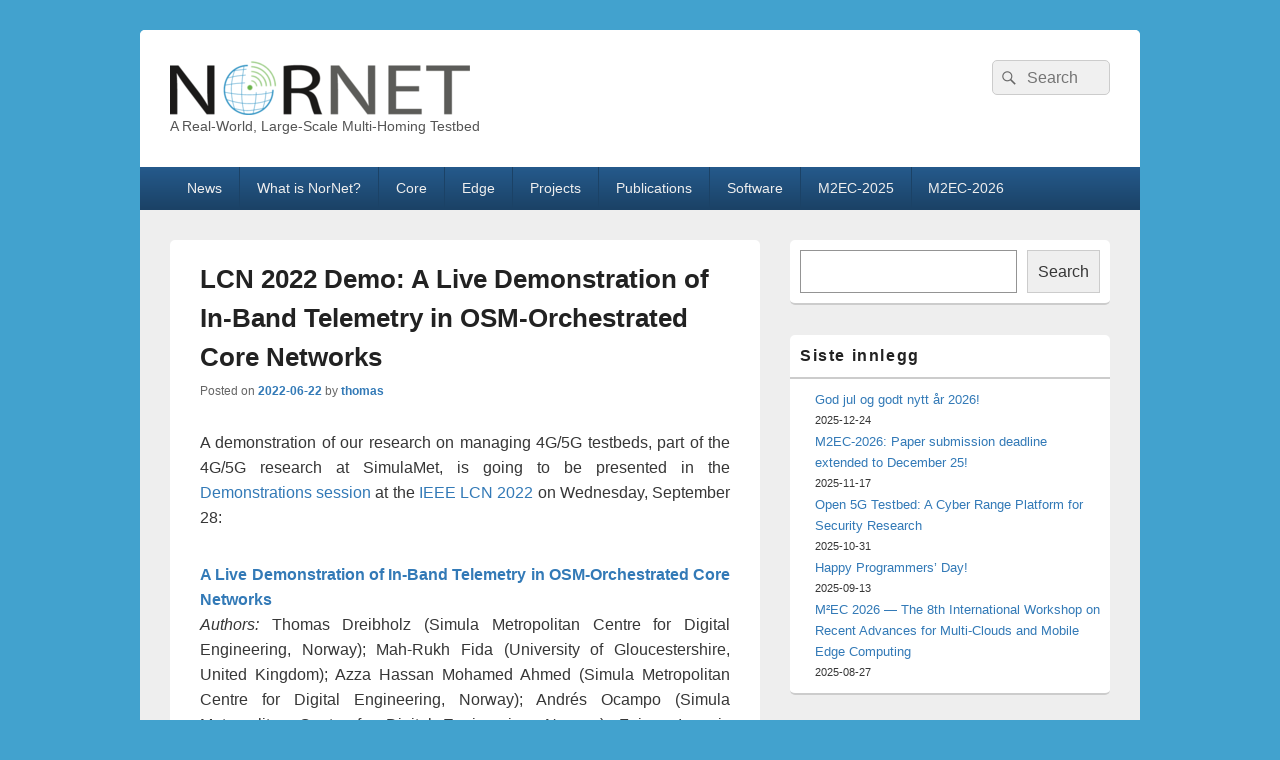

--- FILE ---
content_type: text/html; charset=UTF-8
request_url: https://www.nntb.no/2022/06/22/lcn-2022-demo-a-live-demonstration-of-in-band-telemetry-in-osm-orchestrated-core-networks/
body_size: 11064
content:
<!DOCTYPE html>

<html lang="nb-NO">

<head>
    <meta charset="UTF-8" />
    <meta name="viewport" content="width=device-width, initial-scale=1">
    <link rel="profile" href="http://gmpg.org/xfn/11" />
    <link rel="pingback" href="https://www.nntb.no/xmlrpc.php" />
    <title>LCN 2022 Demo: A Live Demonstration of In-Band Telemetry in OSM-Orchestrated Core Networks</title>
<meta name='robots' content='max-image-preview:large' />
<link rel="alternate" type="application/rss+xml" title=" &raquo; strøm" href="https://www.nntb.no/feed/" />
<link rel="alternate" type="application/rss+xml" title=" &raquo; kommentarstrøm" href="https://www.nntb.no/comments/feed/" />
<script type="text/javascript">
/* <![CDATA[ */
window._wpemojiSettings = {"baseUrl":"https:\/\/s.w.org\/images\/core\/emoji\/14.0.0\/72x72\/","ext":".png","svgUrl":"https:\/\/s.w.org\/images\/core\/emoji\/14.0.0\/svg\/","svgExt":".svg","source":{"concatemoji":"https:\/\/www.nntb.no\/wp-includes\/js\/wp-emoji-release.min.js?ver=6.4.3"}};
/*! This file is auto-generated */
!function(i,n){var o,s,e;function c(e){try{var t={supportTests:e,timestamp:(new Date).valueOf()};sessionStorage.setItem(o,JSON.stringify(t))}catch(e){}}function p(e,t,n){e.clearRect(0,0,e.canvas.width,e.canvas.height),e.fillText(t,0,0);var t=new Uint32Array(e.getImageData(0,0,e.canvas.width,e.canvas.height).data),r=(e.clearRect(0,0,e.canvas.width,e.canvas.height),e.fillText(n,0,0),new Uint32Array(e.getImageData(0,0,e.canvas.width,e.canvas.height).data));return t.every(function(e,t){return e===r[t]})}function u(e,t,n){switch(t){case"flag":return n(e,"\ud83c\udff3\ufe0f\u200d\u26a7\ufe0f","\ud83c\udff3\ufe0f\u200b\u26a7\ufe0f")?!1:!n(e,"\ud83c\uddfa\ud83c\uddf3","\ud83c\uddfa\u200b\ud83c\uddf3")&&!n(e,"\ud83c\udff4\udb40\udc67\udb40\udc62\udb40\udc65\udb40\udc6e\udb40\udc67\udb40\udc7f","\ud83c\udff4\u200b\udb40\udc67\u200b\udb40\udc62\u200b\udb40\udc65\u200b\udb40\udc6e\u200b\udb40\udc67\u200b\udb40\udc7f");case"emoji":return!n(e,"\ud83e\udef1\ud83c\udffb\u200d\ud83e\udef2\ud83c\udfff","\ud83e\udef1\ud83c\udffb\u200b\ud83e\udef2\ud83c\udfff")}return!1}function f(e,t,n){var r="undefined"!=typeof WorkerGlobalScope&&self instanceof WorkerGlobalScope?new OffscreenCanvas(300,150):i.createElement("canvas"),a=r.getContext("2d",{willReadFrequently:!0}),o=(a.textBaseline="top",a.font="600 32px Arial",{});return e.forEach(function(e){o[e]=t(a,e,n)}),o}function t(e){var t=i.createElement("script");t.src=e,t.defer=!0,i.head.appendChild(t)}"undefined"!=typeof Promise&&(o="wpEmojiSettingsSupports",s=["flag","emoji"],n.supports={everything:!0,everythingExceptFlag:!0},e=new Promise(function(e){i.addEventListener("DOMContentLoaded",e,{once:!0})}),new Promise(function(t){var n=function(){try{var e=JSON.parse(sessionStorage.getItem(o));if("object"==typeof e&&"number"==typeof e.timestamp&&(new Date).valueOf()<e.timestamp+604800&&"object"==typeof e.supportTests)return e.supportTests}catch(e){}return null}();if(!n){if("undefined"!=typeof Worker&&"undefined"!=typeof OffscreenCanvas&&"undefined"!=typeof URL&&URL.createObjectURL&&"undefined"!=typeof Blob)try{var e="postMessage("+f.toString()+"("+[JSON.stringify(s),u.toString(),p.toString()].join(",")+"));",r=new Blob([e],{type:"text/javascript"}),a=new Worker(URL.createObjectURL(r),{name:"wpTestEmojiSupports"});return void(a.onmessage=function(e){c(n=e.data),a.terminate(),t(n)})}catch(e){}c(n=f(s,u,p))}t(n)}).then(function(e){for(var t in e)n.supports[t]=e[t],n.supports.everything=n.supports.everything&&n.supports[t],"flag"!==t&&(n.supports.everythingExceptFlag=n.supports.everythingExceptFlag&&n.supports[t]);n.supports.everythingExceptFlag=n.supports.everythingExceptFlag&&!n.supports.flag,n.DOMReady=!1,n.readyCallback=function(){n.DOMReady=!0}}).then(function(){return e}).then(function(){var e;n.supports.everything||(n.readyCallback(),(e=n.source||{}).concatemoji?t(e.concatemoji):e.wpemoji&&e.twemoji&&(t(e.twemoji),t(e.wpemoji)))}))}((window,document),window._wpemojiSettings);
/* ]]> */
</script>
<style id='wp-emoji-styles-inline-css' type='text/css'>

	img.wp-smiley, img.emoji {
		display: inline !important;
		border: none !important;
		box-shadow: none !important;
		height: 1em !important;
		width: 1em !important;
		margin: 0 0.07em !important;
		vertical-align: -0.1em !important;
		background: none !important;
		padding: 0 !important;
	}
</style>
<link rel='stylesheet' id='wp-block-library-css' href='https://www.nntb.no/wp-includes/css/dist/block-library/style.min.css?ver=6.4.3' type='text/css' media='all' />
<style id='wp-block-library-theme-inline-css' type='text/css'>
.wp-block-audio figcaption{color:#555;font-size:13px;text-align:center}.is-dark-theme .wp-block-audio figcaption{color:hsla(0,0%,100%,.65)}.wp-block-audio{margin:0 0 1em}.wp-block-code{border:1px solid #ccc;border-radius:4px;font-family:Menlo,Consolas,monaco,monospace;padding:.8em 1em}.wp-block-embed figcaption{color:#555;font-size:13px;text-align:center}.is-dark-theme .wp-block-embed figcaption{color:hsla(0,0%,100%,.65)}.wp-block-embed{margin:0 0 1em}.blocks-gallery-caption{color:#555;font-size:13px;text-align:center}.is-dark-theme .blocks-gallery-caption{color:hsla(0,0%,100%,.65)}.wp-block-image figcaption{color:#555;font-size:13px;text-align:center}.is-dark-theme .wp-block-image figcaption{color:hsla(0,0%,100%,.65)}.wp-block-image{margin:0 0 1em}.wp-block-pullquote{border-bottom:4px solid;border-top:4px solid;color:currentColor;margin-bottom:1.75em}.wp-block-pullquote cite,.wp-block-pullquote footer,.wp-block-pullquote__citation{color:currentColor;font-size:.8125em;font-style:normal;text-transform:uppercase}.wp-block-quote{border-left:.25em solid;margin:0 0 1.75em;padding-left:1em}.wp-block-quote cite,.wp-block-quote footer{color:currentColor;font-size:.8125em;font-style:normal;position:relative}.wp-block-quote.has-text-align-right{border-left:none;border-right:.25em solid;padding-left:0;padding-right:1em}.wp-block-quote.has-text-align-center{border:none;padding-left:0}.wp-block-quote.is-large,.wp-block-quote.is-style-large,.wp-block-quote.is-style-plain{border:none}.wp-block-search .wp-block-search__label{font-weight:700}.wp-block-search__button{border:1px solid #ccc;padding:.375em .625em}:where(.wp-block-group.has-background){padding:1.25em 2.375em}.wp-block-separator.has-css-opacity{opacity:.4}.wp-block-separator{border:none;border-bottom:2px solid;margin-left:auto;margin-right:auto}.wp-block-separator.has-alpha-channel-opacity{opacity:1}.wp-block-separator:not(.is-style-wide):not(.is-style-dots){width:100px}.wp-block-separator.has-background:not(.is-style-dots){border-bottom:none;height:1px}.wp-block-separator.has-background:not(.is-style-wide):not(.is-style-dots){height:2px}.wp-block-table{margin:0 0 1em}.wp-block-table td,.wp-block-table th{word-break:normal}.wp-block-table figcaption{color:#555;font-size:13px;text-align:center}.is-dark-theme .wp-block-table figcaption{color:hsla(0,0%,100%,.65)}.wp-block-video figcaption{color:#555;font-size:13px;text-align:center}.is-dark-theme .wp-block-video figcaption{color:hsla(0,0%,100%,.65)}.wp-block-video{margin:0 0 1em}.wp-block-template-part.has-background{margin-bottom:0;margin-top:0;padding:1.25em 2.375em}
</style>
<style id='classic-theme-styles-inline-css' type='text/css'>
/*! This file is auto-generated */
.wp-block-button__link{color:#fff;background-color:#32373c;border-radius:9999px;box-shadow:none;text-decoration:none;padding:calc(.667em + 2px) calc(1.333em + 2px);font-size:1.125em}.wp-block-file__button{background:#32373c;color:#fff;text-decoration:none}
</style>
<style id='global-styles-inline-css' type='text/css'>
body{--wp--preset--color--black: #000000;--wp--preset--color--cyan-bluish-gray: #abb8c3;--wp--preset--color--white: #ffffff;--wp--preset--color--pale-pink: #f78da7;--wp--preset--color--vivid-red: #cf2e2e;--wp--preset--color--luminous-vivid-orange: #ff6900;--wp--preset--color--luminous-vivid-amber: #fcb900;--wp--preset--color--light-green-cyan: #7bdcb5;--wp--preset--color--vivid-green-cyan: #00d084;--wp--preset--color--pale-cyan-blue: #8ed1fc;--wp--preset--color--vivid-cyan-blue: #0693e3;--wp--preset--color--vivid-purple: #9b51e0;--wp--preset--color--dark-gray: #373737;--wp--preset--color--medium-gray: #cccccc;--wp--preset--color--light-gray: #eeeeee;--wp--preset--color--blue: #1982d1;--wp--preset--gradient--vivid-cyan-blue-to-vivid-purple: linear-gradient(135deg,rgba(6,147,227,1) 0%,rgb(155,81,224) 100%);--wp--preset--gradient--light-green-cyan-to-vivid-green-cyan: linear-gradient(135deg,rgb(122,220,180) 0%,rgb(0,208,130) 100%);--wp--preset--gradient--luminous-vivid-amber-to-luminous-vivid-orange: linear-gradient(135deg,rgba(252,185,0,1) 0%,rgba(255,105,0,1) 100%);--wp--preset--gradient--luminous-vivid-orange-to-vivid-red: linear-gradient(135deg,rgba(255,105,0,1) 0%,rgb(207,46,46) 100%);--wp--preset--gradient--very-light-gray-to-cyan-bluish-gray: linear-gradient(135deg,rgb(238,238,238) 0%,rgb(169,184,195) 100%);--wp--preset--gradient--cool-to-warm-spectrum: linear-gradient(135deg,rgb(74,234,220) 0%,rgb(151,120,209) 20%,rgb(207,42,186) 40%,rgb(238,44,130) 60%,rgb(251,105,98) 80%,rgb(254,248,76) 100%);--wp--preset--gradient--blush-light-purple: linear-gradient(135deg,rgb(255,206,236) 0%,rgb(152,150,240) 100%);--wp--preset--gradient--blush-bordeaux: linear-gradient(135deg,rgb(254,205,165) 0%,rgb(254,45,45) 50%,rgb(107,0,62) 100%);--wp--preset--gradient--luminous-dusk: linear-gradient(135deg,rgb(255,203,112) 0%,rgb(199,81,192) 50%,rgb(65,88,208) 100%);--wp--preset--gradient--pale-ocean: linear-gradient(135deg,rgb(255,245,203) 0%,rgb(182,227,212) 50%,rgb(51,167,181) 100%);--wp--preset--gradient--electric-grass: linear-gradient(135deg,rgb(202,248,128) 0%,rgb(113,206,126) 100%);--wp--preset--gradient--midnight: linear-gradient(135deg,rgb(2,3,129) 0%,rgb(40,116,252) 100%);--wp--preset--font-size--small: 14px;--wp--preset--font-size--medium: 20px;--wp--preset--font-size--large: 24px;--wp--preset--font-size--x-large: 42px;--wp--preset--font-size--normal: 16px;--wp--preset--font-size--huge: 26px;--wp--preset--spacing--20: 0.44rem;--wp--preset--spacing--30: 0.67rem;--wp--preset--spacing--40: 1rem;--wp--preset--spacing--50: 1.5rem;--wp--preset--spacing--60: 2.25rem;--wp--preset--spacing--70: 3.38rem;--wp--preset--spacing--80: 5.06rem;--wp--preset--shadow--natural: 6px 6px 9px rgba(0, 0, 0, 0.2);--wp--preset--shadow--deep: 12px 12px 50px rgba(0, 0, 0, 0.4);--wp--preset--shadow--sharp: 6px 6px 0px rgba(0, 0, 0, 0.2);--wp--preset--shadow--outlined: 6px 6px 0px -3px rgba(255, 255, 255, 1), 6px 6px rgba(0, 0, 0, 1);--wp--preset--shadow--crisp: 6px 6px 0px rgba(0, 0, 0, 1);}:where(.is-layout-flex){gap: 0.5em;}:where(.is-layout-grid){gap: 0.5em;}body .is-layout-flow > .alignleft{float: left;margin-inline-start: 0;margin-inline-end: 2em;}body .is-layout-flow > .alignright{float: right;margin-inline-start: 2em;margin-inline-end: 0;}body .is-layout-flow > .aligncenter{margin-left: auto !important;margin-right: auto !important;}body .is-layout-constrained > .alignleft{float: left;margin-inline-start: 0;margin-inline-end: 2em;}body .is-layout-constrained > .alignright{float: right;margin-inline-start: 2em;margin-inline-end: 0;}body .is-layout-constrained > .aligncenter{margin-left: auto !important;margin-right: auto !important;}body .is-layout-constrained > :where(:not(.alignleft):not(.alignright):not(.alignfull)){max-width: var(--wp--style--global--content-size);margin-left: auto !important;margin-right: auto !important;}body .is-layout-constrained > .alignwide{max-width: var(--wp--style--global--wide-size);}body .is-layout-flex{display: flex;}body .is-layout-flex{flex-wrap: wrap;align-items: center;}body .is-layout-flex > *{margin: 0;}body .is-layout-grid{display: grid;}body .is-layout-grid > *{margin: 0;}:where(.wp-block-columns.is-layout-flex){gap: 2em;}:where(.wp-block-columns.is-layout-grid){gap: 2em;}:where(.wp-block-post-template.is-layout-flex){gap: 1.25em;}:where(.wp-block-post-template.is-layout-grid){gap: 1.25em;}.has-black-color{color: var(--wp--preset--color--black) !important;}.has-cyan-bluish-gray-color{color: var(--wp--preset--color--cyan-bluish-gray) !important;}.has-white-color{color: var(--wp--preset--color--white) !important;}.has-pale-pink-color{color: var(--wp--preset--color--pale-pink) !important;}.has-vivid-red-color{color: var(--wp--preset--color--vivid-red) !important;}.has-luminous-vivid-orange-color{color: var(--wp--preset--color--luminous-vivid-orange) !important;}.has-luminous-vivid-amber-color{color: var(--wp--preset--color--luminous-vivid-amber) !important;}.has-light-green-cyan-color{color: var(--wp--preset--color--light-green-cyan) !important;}.has-vivid-green-cyan-color{color: var(--wp--preset--color--vivid-green-cyan) !important;}.has-pale-cyan-blue-color{color: var(--wp--preset--color--pale-cyan-blue) !important;}.has-vivid-cyan-blue-color{color: var(--wp--preset--color--vivid-cyan-blue) !important;}.has-vivid-purple-color{color: var(--wp--preset--color--vivid-purple) !important;}.has-black-background-color{background-color: var(--wp--preset--color--black) !important;}.has-cyan-bluish-gray-background-color{background-color: var(--wp--preset--color--cyan-bluish-gray) !important;}.has-white-background-color{background-color: var(--wp--preset--color--white) !important;}.has-pale-pink-background-color{background-color: var(--wp--preset--color--pale-pink) !important;}.has-vivid-red-background-color{background-color: var(--wp--preset--color--vivid-red) !important;}.has-luminous-vivid-orange-background-color{background-color: var(--wp--preset--color--luminous-vivid-orange) !important;}.has-luminous-vivid-amber-background-color{background-color: var(--wp--preset--color--luminous-vivid-amber) !important;}.has-light-green-cyan-background-color{background-color: var(--wp--preset--color--light-green-cyan) !important;}.has-vivid-green-cyan-background-color{background-color: var(--wp--preset--color--vivid-green-cyan) !important;}.has-pale-cyan-blue-background-color{background-color: var(--wp--preset--color--pale-cyan-blue) !important;}.has-vivid-cyan-blue-background-color{background-color: var(--wp--preset--color--vivid-cyan-blue) !important;}.has-vivid-purple-background-color{background-color: var(--wp--preset--color--vivid-purple) !important;}.has-black-border-color{border-color: var(--wp--preset--color--black) !important;}.has-cyan-bluish-gray-border-color{border-color: var(--wp--preset--color--cyan-bluish-gray) !important;}.has-white-border-color{border-color: var(--wp--preset--color--white) !important;}.has-pale-pink-border-color{border-color: var(--wp--preset--color--pale-pink) !important;}.has-vivid-red-border-color{border-color: var(--wp--preset--color--vivid-red) !important;}.has-luminous-vivid-orange-border-color{border-color: var(--wp--preset--color--luminous-vivid-orange) !important;}.has-luminous-vivid-amber-border-color{border-color: var(--wp--preset--color--luminous-vivid-amber) !important;}.has-light-green-cyan-border-color{border-color: var(--wp--preset--color--light-green-cyan) !important;}.has-vivid-green-cyan-border-color{border-color: var(--wp--preset--color--vivid-green-cyan) !important;}.has-pale-cyan-blue-border-color{border-color: var(--wp--preset--color--pale-cyan-blue) !important;}.has-vivid-cyan-blue-border-color{border-color: var(--wp--preset--color--vivid-cyan-blue) !important;}.has-vivid-purple-border-color{border-color: var(--wp--preset--color--vivid-purple) !important;}.has-vivid-cyan-blue-to-vivid-purple-gradient-background{background: var(--wp--preset--gradient--vivid-cyan-blue-to-vivid-purple) !important;}.has-light-green-cyan-to-vivid-green-cyan-gradient-background{background: var(--wp--preset--gradient--light-green-cyan-to-vivid-green-cyan) !important;}.has-luminous-vivid-amber-to-luminous-vivid-orange-gradient-background{background: var(--wp--preset--gradient--luminous-vivid-amber-to-luminous-vivid-orange) !important;}.has-luminous-vivid-orange-to-vivid-red-gradient-background{background: var(--wp--preset--gradient--luminous-vivid-orange-to-vivid-red) !important;}.has-very-light-gray-to-cyan-bluish-gray-gradient-background{background: var(--wp--preset--gradient--very-light-gray-to-cyan-bluish-gray) !important;}.has-cool-to-warm-spectrum-gradient-background{background: var(--wp--preset--gradient--cool-to-warm-spectrum) !important;}.has-blush-light-purple-gradient-background{background: var(--wp--preset--gradient--blush-light-purple) !important;}.has-blush-bordeaux-gradient-background{background: var(--wp--preset--gradient--blush-bordeaux) !important;}.has-luminous-dusk-gradient-background{background: var(--wp--preset--gradient--luminous-dusk) !important;}.has-pale-ocean-gradient-background{background: var(--wp--preset--gradient--pale-ocean) !important;}.has-electric-grass-gradient-background{background: var(--wp--preset--gradient--electric-grass) !important;}.has-midnight-gradient-background{background: var(--wp--preset--gradient--midnight) !important;}.has-small-font-size{font-size: var(--wp--preset--font-size--small) !important;}.has-medium-font-size{font-size: var(--wp--preset--font-size--medium) !important;}.has-large-font-size{font-size: var(--wp--preset--font-size--large) !important;}.has-x-large-font-size{font-size: var(--wp--preset--font-size--x-large) !important;}
.wp-block-navigation a:where(:not(.wp-element-button)){color: inherit;}
:where(.wp-block-post-template.is-layout-flex){gap: 1.25em;}:where(.wp-block-post-template.is-layout-grid){gap: 1.25em;}
:where(.wp-block-columns.is-layout-flex){gap: 2em;}:where(.wp-block-columns.is-layout-grid){gap: 2em;}
.wp-block-pullquote{font-size: 1.5em;line-height: 1.6;}
</style>
<link rel='stylesheet' id='genericons-css' href='https://www.nntb.no/wp-content/themes/catch-box/genericons/genericons.css?ver=3.4.1' type='text/css' media='all' />
<link rel='stylesheet' id='catchbox-style-css' href='https://www.nntb.no/wp-content/themes/catch-box/style.css?ver=20251211-93347' type='text/css' media='all' />
<link rel='stylesheet' id='catchbox-block-style-css' href='https://www.nntb.no/wp-content/themes/catch-box/css/blocks.css?ver=1.0' type='text/css' media='all' />
<link rel='stylesheet' id='blue-css' href='https://www.nntb.no/wp-content/themes/catch-box/colors/blue.css' type='text/css' media='all' />
<script type="text/javascript" src="https://www.nntb.no/wp-includes/js/jquery/jquery.min.js?ver=3.7.1" id="jquery-core-js"></script>
<script type="text/javascript" src="https://www.nntb.no/wp-includes/js/jquery/jquery-migrate.min.js?ver=3.4.1" id="jquery-migrate-js"></script>
<script type="text/javascript" id="catchbox-menu-js-extra">
/* <![CDATA[ */
var screenReaderText = {"expand":"expand child menu","collapse":"collapse child menu"};
/* ]]> */
</script>
<script type="text/javascript" src="https://www.nntb.no/wp-content/themes/catch-box/js/menu.min.js?ver=2.1.1.1" id="catchbox-menu-js"></script>
<link rel="https://api.w.org/" href="https://www.nntb.no/wp-json/" /><link rel="alternate" type="application/json" href="https://www.nntb.no/wp-json/wp/v2/posts/4042" /><link rel="EditURI" type="application/rsd+xml" title="RSD" href="https://www.nntb.no/xmlrpc.php?rsd" />
<meta name="generator" content="WordPress 6.4.3" />
<link rel="canonical" href="https://www.nntb.no/2022/06/22/lcn-2022-demo-a-live-demonstration-of-in-band-telemetry-in-osm-orchestrated-core-networks/" />
<link rel='shortlink' href='https://www.nntb.no/?p=4042' />
<link rel="alternate" type="application/json+oembed" href="https://www.nntb.no/wp-json/oembed/1.0/embed?url=https%3A%2F%2Fwww.nntb.no%2F2022%2F06%2F22%2Flcn-2022-demo-a-live-demonstration-of-in-band-telemetry-in-osm-orchestrated-core-networks%2F" />
<link rel="icon" href="https://www.nntb.no/wp-content/uploads/2024/07/cropped-Icon-NorNet-2-32x32.png" sizes="32x32" />
<link rel="icon" href="https://www.nntb.no/wp-content/uploads/2024/07/cropped-Icon-NorNet-2-192x192.png" sizes="192x192" />
<link rel="apple-touch-icon" href="https://www.nntb.no/wp-content/uploads/2024/07/cropped-Icon-NorNet-2-180x180.png" />
<meta name="msapplication-TileImage" content="https://www.nntb.no/wp-content/uploads/2024/07/cropped-Icon-NorNet-2-270x270.png" />
		<style type="text/css" id="wp-custom-css">
			p {
     margin-bottom: 2em;
     text-align: justify;
  }
		</style>
		</head>

<body class="post-template-default single single-post postid-4042 single-format-standard wp-custom-logo wp-embed-responsive right-sidebar one-menu header-image-top">

    
    
    <div id="page" class="hfeed site">

        <a href="#main" class="skip-link screen-reader-text">Skip to content</a>
        <header id="branding" role="banner">

            
            <div id="header-content" class="clearfix">

                <div class="logo-wrap clearfix"><div id="site-logo"><a href="https://www.nntb.no/" class="custom-logo-link" rel="home"><img width="300" height="55" src="https://www.nntb.no/wp-content/uploads/2024/05/NorNet-Logo-300.png" class="custom-logo" alt="" decoding="async" /></a></div><!-- #site-logo -->	<div id="hgroup" class="site-details">
					<p id="site-title"><a href="https://www.nntb.no/" rel="home"></a></p>
					<p id="site-description">A Real-World, Large-Scale Multi-Homing Testbed</p>
			
   	</div><!-- #hgroup -->
</div><!-- .logo-wrap -->	<form role="search" method="get" class="searchform" action="https://www.nntb.no/">
		<label>
			<span class="screen-reader-text">Search for:</span>
			<input type="search" class="search-field" placeholder="Search" value="" name="s" title="Search for:" />
		</label>
		<button type="submit" class="search-submit"><span class="screen-reader-text">Search</span></button>
	</form>

            </div><!-- #header-content -->

                <div class="menu-access-wrap mobile-header-menu clearfix">
        <div id="mobile-header-left-menu" class="mobile-menu-anchor primary-menu">
            <a href="#mobile-header-left-nav" id="menu-toggle-primary" class="genericon genericon-menu">
                <span class="mobile-menu-text">Menu</span>
            </a>
        </div><!-- #mobile-header-left-menu -->
            
        
        <div id="site-header-menu-primary" class="site-header-menu">
            <nav id="access" class="main-navigation menu-focus" role="navigation" aria-label="Primary Menu">
            
                <h3 class="screen-reader-text">Primary menu</h3>
                <div class="menu-header-container"><ul class="menu"><li id="menu-item-4564" class="menu-item menu-item-type-taxonomy menu-item-object-category current-post-ancestor current-menu-parent current-post-parent menu-item-4564"><a href="https://www.nntb.no/category/news/">News</a></li>
<li id="menu-item-4567" class="menu-item menu-item-type-post_type menu-item-object-page menu-item-4567"><a href="https://www.nntb.no/home/">What is NorNet?</a></li>
<li id="menu-item-4579" class="menu-item menu-item-type-post_type menu-item-object-page menu-item-4579"><a href="https://www.nntb.no/nornet-core/">Core</a></li>
<li id="menu-item-4578" class="menu-item menu-item-type-post_type menu-item-object-page menu-item-4578"><a href="https://www.nntb.no/nornet-edge/">Edge</a></li>
<li id="menu-item-4569" class="menu-item menu-item-type-post_type menu-item-object-page menu-item-4569"><a href="https://www.nntb.no/projects/">Projects</a></li>
<li id="menu-item-4566" class="menu-item menu-item-type-post_type menu-item-object-page menu-item-4566"><a href="https://www.nntb.no/publications/">Publications</a></li>
<li id="menu-item-4568" class="menu-item menu-item-type-post_type menu-item-object-page menu-item-4568"><a href="https://www.nntb.no/software/">Software</a></li>
<li id="menu-item-4616" class="menu-item menu-item-type-post_type menu-item-object-page menu-item-4616"><a href="https://www.nntb.no/workshops/m2ec-2025/">M2EC-2025</a></li>
<li id="menu-item-4881" class="menu-item menu-item-type-post_type menu-item-object-page menu-item-4881"><a href="https://www.nntb.no/workshops/m2ec-2026/">M2EC-2026</a></li>
</ul></div>            </nav><!-- #access -->
        </div><!-- .site-header-menu -->

            </div><!-- .menu-access-wrap -->
    
        </header><!-- #branding -->

        
        
        <div id="main" class="clearfix">

            
            <div id="primary" class="content-area">

                
                <div id="content" role="main">
                    
				
<article id="post-4042" class="post-4042 post type-post status-publish format-standard has-post-thumbnail hentry category-news">
	<header class="entry-header">
		<h1 class="entry-title">LCN 2022 Demo: A Live Demonstration of In-Band Telemetry in OSM-Orchestrated Core Networks</h1>

		            <div class="entry-meta">
                <span class="sep">Posted on </span><a href="https://www.nntb.no/2022/06/22/lcn-2022-demo-a-live-demonstration-of-in-band-telemetry-in-osm-orchestrated-core-networks/" title="22:22" rel="bookmark"><time class="entry-date updated" datetime="2022-06-22T22:22:00+02:00" pubdate>2022-06-22</time></a><span class="by-author"> <span class="sep"> by </span> <span class="author vcard"><a class="url fn n" href="https://www.nntb.no/author/thomas/" title="View all posts by thomas" rel="author">thomas</a></span></span>                            </div><!-- .entry-meta -->
			</header><!-- .entry-header -->

	<div class="entry-content">
		
<p>A demonstration of our research on managing 4G/5G testbeds, part of the 4G/5G research at SimulaMet, is going to be presented in the <a href="https://edas.info/brochure/lcn2022/program.html#S1569607338">Demonstrations session</a> at the <a href="https://www.ieeelcn.org/" target="_blank" rel="noreferrer noopener">IEEE LCN 2022</a> on Wednesday, September 28:</p>



<p><strong><a href="https://www.simula.no/file/lcn2022-telemetry-demo-webpdf/download">A Live Demonstration of In-Band Telemetry in OSM-Orchestrated Core Networks</a></strong><br /><em>Authors:</em> Thomas Dreibholz (Simula Metropolitan Centre for Digital Engineering, Norway); Mah-Rukh Fida (University of Gloucestershire, United Kingdom); Azza Hassan Mohamed Ahmed (Simula Metropolitan Centre for Digital Engineering, Norway); Andrés Ocampo (Simula Metropolitan Centre for Digital Engineering, Norway); Foivos Ioannis Michelinakis (Simula Metropolitan Centre for Digital Engineering, Norway)</p>



<p><em>Abstract: </em>Network Function Virtualization is a key enabler to building future mobile networks in a flexible and cost-efficient way. Such a network is expected to manage and maintain itself with least human intervention. With early deployments of the fifth generation of mobile technologies – 5G – around the world, setting up 4G/5G experimental infrastructures is necessary to optimally design Self-Organising Networks (SON). In this demo, we present a custom small-scale 4G/5G testbed. As a step towards self-healing, the testbed integrates four Programming Protocol-independent Packet Processors (P4) virtual switches, that are placed along interfaces between different components of transport and core network. This demo not only shows the administration and monitoring of the Evolved Packet Core (EPC) VNF components, using Open Source MANO, but also as a proof of concept for the potential of P4-based telemetry in detecting anomalous behaviour of the mobile network, such as a congestion in the transport part.</p>



<figure class="wp-block-image size-large"><a href="https://www.nntb.no/wp-content/uploads/2020/09/Canada1-scaled-1.jpeg"><img decoding="async" src="https://www.nntb.no/wp-content/uploads/2020/09/Canada1-1024x768.jpeg" alt="" class="wp-image-3650"/></a></figure>
			</div><!-- .entry-content -->

	<footer class="entry-meta">
		This entry was posted in <a href="https://www.nntb.no/category/news/" rel="category tag">News</a> by <a href="https://www.nntb.no/author/thomas/">thomas</a>. Bookmark the <a href="https://www.nntb.no/2022/06/22/lcn-2022-demo-a-live-demonstration-of-in-band-telemetry-in-osm-orchestrated-core-networks/" title="Permalink to LCN 2022 Demo: A Live Demonstration of In-Band Telemetry in OSM-Orchestrated Core Networks" rel="bookmark">permalink</a>.		
		
	</footer><!-- .entry-meta -->
</article><!-- #post-4042 -->


	<nav class="navigation post-navigation" aria-label="Innlegg">
		<h2 class="screen-reader-text">Innleggsnavigasjon</h2>
		<div class="nav-links"><div class="nav-previous"><a href="https://www.nntb.no/2022/05/30/osm-ecosystem-day-detecting-issues-with-in-band-telemetry-in-osm-orchestrated-core-networks/" rel="prev"><span class="meta-nav" aria-hidden="true"><span class="nav-icon">&larr;</span> Previous</span> <span class="screen-reader-text">Previous post:</span> <span class="post-title">OSM Ecosystem Day: Detecting Issues with In-Band Telemetry in OSM-Orchestrated Core Networks</span></a></div><div class="nav-next"><a href="https://www.nntb.no/2022/07/01/nornet-edge-report-for-2021-available/" rel="next"><span class="meta-nav" aria-hidden="true">Next <span class="nav-icon">&rarr;</span></span> <span class="screen-reader-text">Next post:</span> <span class="post-title">NorNet Edge report for 2021 available</span></a></div></div>
	</nav>
		</div><!-- #content -->
        
		            
	</div><!-- #primary -->
    
	    


		<aside id="secondary" class="sidebar widget-area" role="complementary">
			<h2 class="screen-reader-text">Primary Sidebar Widget Area</h2>
			<section id="block-24" class="widget widget_block widget_search"><form role="search" method="get" action="https://www.nntb.no/" class="wp-block-search__button-outside wp-block-search__text-button wp-block-search"    ><label class="wp-block-search__label screen-reader-text" for="wp-block-search__input-1" >Søk</label><div class="wp-block-search__inside-wrapper " ><input class="wp-block-search__input" id="wp-block-search__input-1" placeholder="" value="" type="search" name="s" required /><button aria-label="Search" class="wp-block-search__button wp-element-button" type="submit" >Search</button></div></form></section><section id="block-38" class="widget widget_block"><h2 class="widget-title">Siste innlegg</h2><div class="wp-widget-group__inner-blocks"><ul class="wp-block-latest-posts__list has-dates wp-block-latest-posts"><li><a class="wp-block-latest-posts__post-title" href="https://www.nntb.no/2025/12/24/god-jul-og-godt-nytt-ar-2026/">God jul og godt nytt år 2026!</a><time datetime="2025-12-24T00:00:00+02:00" class="wp-block-latest-posts__post-date">2025-12-24</time></li>
<li><a class="wp-block-latest-posts__post-title" href="https://www.nntb.no/2025/11/17/m2ec-2026-paper-submission-deadline-extended-to-december-25/">M2EC-2026: Paper submission deadline extended to December 25!</a><time datetime="2025-11-17T12:33:31+02:00" class="wp-block-latest-posts__post-date">2025-11-17</time></li>
<li><a class="wp-block-latest-posts__post-title" href="https://www.nntb.no/2025/10/31/open-5g-testbed-a-cyber-range-platform-for-security-research/">Open 5G Testbed: A Cyber Range Platform for Security Research</a><time datetime="2025-10-31T16:20:00+02:00" class="wp-block-latest-posts__post-date">2025-10-31</time></li>
<li><a class="wp-block-latest-posts__post-title" href="https://www.nntb.no/2025/09/13/happy-programmers-day-10/">Happy Programmers&#8217; Day!</a><time datetime="2025-09-13T00:00:00+02:00" class="wp-block-latest-posts__post-date">2025-09-13</time></li>
<li><a class="wp-block-latest-posts__post-title" href="https://www.nntb.no/2025/08/27/m%c2%b2ec-2026-the-8th-international-workshop-on-recent-advances-for-multi-clouds-and-mobile-edge-computing/">M²EC 2026 &#8212; The 8th International Workshop on Recent Advances for Multi-Clouds and Mobile Edge Computing</a><time datetime="2025-08-27T12:26:57+02:00" class="wp-block-latest-posts__post-date">2025-08-27</time></li>
</ul></div></section><section id="block-35" class="widget widget_block"><h2 class="widget-title">Arkiv</h2><div class="wp-widget-group__inner-blocks">
<div class="wp-block-columns is-layout-flex wp-container-core-columns-layout-2 wp-block-columns-is-layout-flex">
<div class="wp-block-column is-layout-flow wp-block-column-is-layout-flow" style="flex-basis:100%"><ul class="wp-block-archives-list wp-block-archives">	<li><a href='https://www.nntb.no/2025/12/'>desember 2025</a>&nbsp;(1)</li>
	<li><a href='https://www.nntb.no/2025/11/'>november 2025</a>&nbsp;(1)</li>
	<li><a href='https://www.nntb.no/2025/10/'>oktober 2025</a>&nbsp;(1)</li>
	<li><a href='https://www.nntb.no/2025/09/'>september 2025</a>&nbsp;(1)</li>
	<li><a href='https://www.nntb.no/2025/08/'>august 2025</a>&nbsp;(1)</li>
	<li><a href='https://www.nntb.no/2025/07/'>juli 2025</a>&nbsp;(2)</li>
	<li><a href='https://www.nntb.no/2025/06/'>juni 2025</a>&nbsp;(1)</li>
	<li><a href='https://www.nntb.no/2025/05/'>mai 2025</a>&nbsp;(2)</li>
	<li><a href='https://www.nntb.no/2025/04/'>april 2025</a>&nbsp;(1)</li>
	<li><a href='https://www.nntb.no/2025/03/'>mars 2025</a>&nbsp;(1)</li>
	<li><a href='https://www.nntb.no/2025/02/'>februar 2025</a>&nbsp;(2)</li>
	<li><a href='https://www.nntb.no/2025/01/'>januar 2025</a>&nbsp;(1)</li>
	<li><a href='https://www.nntb.no/2024/12/'>desember 2024</a>&nbsp;(2)</li>
	<li><a href='https://www.nntb.no/2024/11/'>november 2024</a>&nbsp;(1)</li>
	<li><a href='https://www.nntb.no/2024/10/'>oktober 2024</a>&nbsp;(1)</li>
	<li><a href='https://www.nntb.no/2024/09/'>september 2024</a>&nbsp;(1)</li>
	<li><a href='https://www.nntb.no/2024/08/'>august 2024</a>&nbsp;(1)</li>
	<li><a href='https://www.nntb.no/2024/06/'>juni 2024</a>&nbsp;(1)</li>
	<li><a href='https://www.nntb.no/2024/05/'>mai 2024</a>&nbsp;(1)</li>
	<li><a href='https://www.nntb.no/2024/04/'>april 2024</a>&nbsp;(1)</li>
	<li><a href='https://www.nntb.no/2024/03/'>mars 2024</a>&nbsp;(1)</li>
	<li><a href='https://www.nntb.no/2024/02/'>februar 2024</a>&nbsp;(2)</li>
	<li><a href='https://www.nntb.no/2024/01/'>januar 2024</a>&nbsp;(1)</li>
	<li><a href='https://www.nntb.no/2023/12/'>desember 2023</a>&nbsp;(2)</li>
	<li><a href='https://www.nntb.no/2023/11/'>november 2023</a>&nbsp;(1)</li>
	<li><a href='https://www.nntb.no/2023/10/'>oktober 2023</a>&nbsp;(1)</li>
	<li><a href='https://www.nntb.no/2023/09/'>september 2023</a>&nbsp;(3)</li>
	<li><a href='https://www.nntb.no/2023/08/'>august 2023</a>&nbsp;(1)</li>
	<li><a href='https://www.nntb.no/2023/07/'>juli 2023</a>&nbsp;(3)</li>
	<li><a href='https://www.nntb.no/2023/06/'>juni 2023</a>&nbsp;(1)</li>
	<li><a href='https://www.nntb.no/2023/05/'>mai 2023</a>&nbsp;(3)</li>
	<li><a href='https://www.nntb.no/2023/04/'>april 2023</a>&nbsp;(1)</li>
	<li><a href='https://www.nntb.no/2023/03/'>mars 2023</a>&nbsp;(1)</li>
	<li><a href='https://www.nntb.no/2023/02/'>februar 2023</a>&nbsp;(1)</li>
	<li><a href='https://www.nntb.no/2023/01/'>januar 2023</a>&nbsp;(2)</li>
	<li><a href='https://www.nntb.no/2022/12/'>desember 2022</a>&nbsp;(3)</li>
	<li><a href='https://www.nntb.no/2022/11/'>november 2022</a>&nbsp;(1)</li>
	<li><a href='https://www.nntb.no/2022/10/'>oktober 2022</a>&nbsp;(1)</li>
	<li><a href='https://www.nntb.no/2022/09/'>september 2022</a>&nbsp;(2)</li>
	<li><a href='https://www.nntb.no/2022/08/'>august 2022</a>&nbsp;(1)</li>
	<li><a href='https://www.nntb.no/2022/07/'>juli 2022</a>&nbsp;(1)</li>
	<li><a href='https://www.nntb.no/2022/06/'>juni 2022</a>&nbsp;(1)</li>
	<li><a href='https://www.nntb.no/2022/05/'>mai 2022</a>&nbsp;(1)</li>
	<li><a href='https://www.nntb.no/2022/04/'>april 2022</a>&nbsp;(1)</li>
	<li><a href='https://www.nntb.no/2022/03/'>mars 2022</a>&nbsp;(1)</li>
	<li><a href='https://www.nntb.no/2022/02/'>februar 2022</a>&nbsp;(3)</li>
	<li><a href='https://www.nntb.no/2022/01/'>januar 2022</a>&nbsp;(2)</li>
	<li><a href='https://www.nntb.no/2021/12/'>desember 2021</a>&nbsp;(2)</li>
	<li><a href='https://www.nntb.no/2021/11/'>november 2021</a>&nbsp;(1)</li>
	<li><a href='https://www.nntb.no/2021/10/'>oktober 2021</a>&nbsp;(1)</li>
	<li><a href='https://www.nntb.no/2021/09/'>september 2021</a>&nbsp;(2)</li>
	<li><a href='https://www.nntb.no/2021/08/'>august 2021</a>&nbsp;(2)</li>
	<li><a href='https://www.nntb.no/2021/07/'>juli 2021</a>&nbsp;(1)</li>
	<li><a href='https://www.nntb.no/2021/06/'>juni 2021</a>&nbsp;(1)</li>
	<li><a href='https://www.nntb.no/2021/05/'>mai 2021</a>&nbsp;(2)</li>
	<li><a href='https://www.nntb.no/2021/04/'>april 2021</a>&nbsp;(1)</li>
	<li><a href='https://www.nntb.no/2021/03/'>mars 2021</a>&nbsp;(1)</li>
	<li><a href='https://www.nntb.no/2021/02/'>februar 2021</a>&nbsp;(1)</li>
	<li><a href='https://www.nntb.no/2021/01/'>januar 2021</a>&nbsp;(3)</li>
	<li><a href='https://www.nntb.no/2020/12/'>desember 2020</a>&nbsp;(3)</li>
	<li><a href='https://www.nntb.no/2020/11/'>november 2020</a>&nbsp;(1)</li>
	<li><a href='https://www.nntb.no/2020/10/'>oktober 2020</a>&nbsp;(1)</li>
	<li><a href='https://www.nntb.no/2020/09/'>september 2020</a>&nbsp;(3)</li>
	<li><a href='https://www.nntb.no/2020/08/'>august 2020</a>&nbsp;(2)</li>
	<li><a href='https://www.nntb.no/2020/07/'>juli 2020</a>&nbsp;(1)</li>
	<li><a href='https://www.nntb.no/2020/06/'>juni 2020</a>&nbsp;(1)</li>
	<li><a href='https://www.nntb.no/2020/05/'>mai 2020</a>&nbsp;(1)</li>
	<li><a href='https://www.nntb.no/2020/04/'>april 2020</a>&nbsp;(1)</li>
	<li><a href='https://www.nntb.no/2020/03/'>mars 2020</a>&nbsp;(2)</li>
	<li><a href='https://www.nntb.no/2020/02/'>februar 2020</a>&nbsp;(1)</li>
	<li><a href='https://www.nntb.no/2020/01/'>januar 2020</a>&nbsp;(2)</li>
	<li><a href='https://www.nntb.no/2019/12/'>desember 2019</a>&nbsp;(1)</li>
	<li><a href='https://www.nntb.no/2019/11/'>november 2019</a>&nbsp;(1)</li>
	<li><a href='https://www.nntb.no/2019/10/'>oktober 2019</a>&nbsp;(4)</li>
	<li><a href='https://www.nntb.no/2019/09/'>september 2019</a>&nbsp;(3)</li>
	<li><a href='https://www.nntb.no/2019/08/'>august 2019</a>&nbsp;(1)</li>
	<li><a href='https://www.nntb.no/2019/07/'>juli 2019</a>&nbsp;(1)</li>
	<li><a href='https://www.nntb.no/2019/06/'>juni 2019</a>&nbsp;(1)</li>
	<li><a href='https://www.nntb.no/2019/05/'>mai 2019</a>&nbsp;(1)</li>
	<li><a href='https://www.nntb.no/2019/04/'>april 2019</a>&nbsp;(4)</li>
	<li><a href='https://www.nntb.no/2019/03/'>mars 2019</a>&nbsp;(1)</li>
	<li><a href='https://www.nntb.no/2019/02/'>februar 2019</a>&nbsp;(1)</li>
	<li><a href='https://www.nntb.no/2019/01/'>januar 2019</a>&nbsp;(4)</li>
	<li><a href='https://www.nntb.no/2018/12/'>desember 2018</a>&nbsp;(2)</li>
	<li><a href='https://www.nntb.no/2018/11/'>november 2018</a>&nbsp;(1)</li>
	<li><a href='https://www.nntb.no/2018/10/'>oktober 2018</a>&nbsp;(1)</li>
	<li><a href='https://www.nntb.no/2018/09/'>september 2018</a>&nbsp;(3)</li>
	<li><a href='https://www.nntb.no/2018/08/'>august 2018</a>&nbsp;(1)</li>
	<li><a href='https://www.nntb.no/2018/07/'>juli 2018</a>&nbsp;(1)</li>
	<li><a href='https://www.nntb.no/2018/06/'>juni 2018</a>&nbsp;(2)</li>
	<li><a href='https://www.nntb.no/2018/05/'>mai 2018</a>&nbsp;(3)</li>
	<li><a href='https://www.nntb.no/2018/04/'>april 2018</a>&nbsp;(1)</li>
	<li><a href='https://www.nntb.no/2018/03/'>mars 2018</a>&nbsp;(1)</li>
	<li><a href='https://www.nntb.no/2018/02/'>februar 2018</a>&nbsp;(1)</li>
	<li><a href='https://www.nntb.no/2018/01/'>januar 2018</a>&nbsp;(1)</li>
	<li><a href='https://www.nntb.no/2017/12/'>desember 2017</a>&nbsp;(6)</li>
	<li><a href='https://www.nntb.no/2017/11/'>november 2017</a>&nbsp;(1)</li>
	<li><a href='https://www.nntb.no/2017/10/'>oktober 2017</a>&nbsp;(3)</li>
	<li><a href='https://www.nntb.no/2017/09/'>september 2017</a>&nbsp;(3)</li>
	<li><a href='https://www.nntb.no/2017/08/'>august 2017</a>&nbsp;(1)</li>
	<li><a href='https://www.nntb.no/2017/07/'>juli 2017</a>&nbsp;(1)</li>
	<li><a href='https://www.nntb.no/2017/06/'>juni 2017</a>&nbsp;(1)</li>
	<li><a href='https://www.nntb.no/2017/05/'>mai 2017</a>&nbsp;(2)</li>
	<li><a href='https://www.nntb.no/2017/04/'>april 2017</a>&nbsp;(3)</li>
	<li><a href='https://www.nntb.no/2017/03/'>mars 2017</a>&nbsp;(1)</li>
	<li><a href='https://www.nntb.no/2017/02/'>februar 2017</a>&nbsp;(5)</li>
	<li><a href='https://www.nntb.no/2017/01/'>januar 2017</a>&nbsp;(4)</li>
	<li><a href='https://www.nntb.no/2016/12/'>desember 2016</a>&nbsp;(2)</li>
	<li><a href='https://www.nntb.no/2016/11/'>november 2016</a>&nbsp;(4)</li>
	<li><a href='https://www.nntb.no/2016/10/'>oktober 2016</a>&nbsp;(1)</li>
	<li><a href='https://www.nntb.no/2016/09/'>september 2016</a>&nbsp;(2)</li>
	<li><a href='https://www.nntb.no/2016/08/'>august 2016</a>&nbsp;(1)</li>
	<li><a href='https://www.nntb.no/2016/07/'>juli 2016</a>&nbsp;(2)</li>
	<li><a href='https://www.nntb.no/2016/06/'>juni 2016</a>&nbsp;(2)</li>
	<li><a href='https://www.nntb.no/2016/05/'>mai 2016</a>&nbsp;(4)</li>
	<li><a href='https://www.nntb.no/2016/04/'>april 2016</a>&nbsp;(3)</li>
	<li><a href='https://www.nntb.no/2016/03/'>mars 2016</a>&nbsp;(4)</li>
	<li><a href='https://www.nntb.no/2016/02/'>februar 2016</a>&nbsp;(3)</li>
	<li><a href='https://www.nntb.no/2016/01/'>januar 2016</a>&nbsp;(4)</li>
	<li><a href='https://www.nntb.no/2015/12/'>desember 2015</a>&nbsp;(2)</li>
	<li><a href='https://www.nntb.no/2015/11/'>november 2015</a>&nbsp;(2)</li>
	<li><a href='https://www.nntb.no/2015/10/'>oktober 2015</a>&nbsp;(1)</li>
	<li><a href='https://www.nntb.no/2015/09/'>september 2015</a>&nbsp;(3)</li>
	<li><a href='https://www.nntb.no/2015/08/'>august 2015</a>&nbsp;(1)</li>
	<li><a href='https://www.nntb.no/2015/07/'>juli 2015</a>&nbsp;(5)</li>
	<li><a href='https://www.nntb.no/2015/06/'>juni 2015</a>&nbsp;(4)</li>
	<li><a href='https://www.nntb.no/2015/05/'>mai 2015</a>&nbsp;(1)</li>
	<li><a href='https://www.nntb.no/2015/04/'>april 2015</a>&nbsp;(1)</li>
	<li><a href='https://www.nntb.no/2015/03/'>mars 2015</a>&nbsp;(6)</li>
	<li><a href='https://www.nntb.no/2015/02/'>februar 2015</a>&nbsp;(3)</li>
	<li><a href='https://www.nntb.no/2015/01/'>januar 2015</a>&nbsp;(4)</li>
	<li><a href='https://www.nntb.no/2014/12/'>desember 2014</a>&nbsp;(5)</li>
	<li><a href='https://www.nntb.no/2014/11/'>november 2014</a>&nbsp;(4)</li>
	<li><a href='https://www.nntb.no/2014/10/'>oktober 2014</a>&nbsp;(7)</li>
	<li><a href='https://www.nntb.no/2014/09/'>september 2014</a>&nbsp;(3)</li>
	<li><a href='https://www.nntb.no/2014/08/'>august 2014</a>&nbsp;(7)</li>
	<li><a href='https://www.nntb.no/2014/07/'>juli 2014</a>&nbsp;(9)</li>
	<li><a href='https://www.nntb.no/2014/06/'>juni 2014</a>&nbsp;(3)</li>
	<li><a href='https://www.nntb.no/2014/05/'>mai 2014</a>&nbsp;(6)</li>
	<li><a href='https://www.nntb.no/2014/04/'>april 2014</a>&nbsp;(2)</li>
	<li><a href='https://www.nntb.no/2014/03/'>mars 2014</a>&nbsp;(2)</li>
	<li><a href='https://www.nntb.no/2014/02/'>februar 2014</a>&nbsp;(7)</li>
	<li><a href='https://www.nntb.no/2014/01/'>januar 2014</a>&nbsp;(1)</li>
	<li><a href='https://www.nntb.no/2013/12/'>desember 2013</a>&nbsp;(2)</li>
	<li><a href='https://www.nntb.no/2013/11/'>november 2013</a>&nbsp;(2)</li>
	<li><a href='https://www.nntb.no/2013/10/'>oktober 2013</a>&nbsp;(3)</li>
	<li><a href='https://www.nntb.no/2013/09/'>september 2013</a>&nbsp;(4)</li>
	<li><a href='https://www.nntb.no/2013/08/'>august 2013</a>&nbsp;(1)</li>
	<li><a href='https://www.nntb.no/2013/07/'>juli 2013</a>&nbsp;(3)</li>
	<li><a href='https://www.nntb.no/2013/06/'>juni 2013</a>&nbsp;(3)</li>
	<li><a href='https://www.nntb.no/2013/05/'>mai 2013</a>&nbsp;(1)</li>
	<li><a href='https://www.nntb.no/2013/04/'>april 2013</a>&nbsp;(6)</li>
	<li><a href='https://www.nntb.no/2013/03/'>mars 2013</a>&nbsp;(2)</li>
	<li><a href='https://www.nntb.no/2013/02/'>februar 2013</a>&nbsp;(1)</li>
	<li><a href='https://www.nntb.no/2013/01/'>januar 2013</a>&nbsp;(1)</li>
	<li><a href='https://www.nntb.no/2012/12/'>desember 2012</a>&nbsp;(1)</li>
	<li><a href='https://www.nntb.no/2012/11/'>november 2012</a>&nbsp;(4)</li>
	<li><a href='https://www.nntb.no/2012/10/'>oktober 2012</a>&nbsp;(4)</li>
	<li><a href='https://www.nntb.no/2012/09/'>september 2012</a>&nbsp;(1)</li>
	<li><a href='https://www.nntb.no/2012/08/'>august 2012</a>&nbsp;(2)</li>
	<li><a href='https://www.nntb.no/2012/05/'>mai 2012</a>&nbsp;(1)</li>
</ul></div>
</div>
</div></section><section id="block-40" class="widget widget_block"><h2 class="widget-title">Kalender</h2><div class="wp-widget-group__inner-blocks"><div class="wp-block-calendar"><table id="wp-calendar" class="wp-calendar-table">
	<caption>juni 2022</caption>
	<thead>
	<tr>
		<th scope="col" title="mandag">M</th>
		<th scope="col" title="tirsdag">T</th>
		<th scope="col" title="onsdag">O</th>
		<th scope="col" title="torsdag">T</th>
		<th scope="col" title="fredag">F</th>
		<th scope="col" title="lørdag">L</th>
		<th scope="col" title="søndag">S</th>
	</tr>
	</thead>
	<tbody>
	<tr>
		<td colspan="2" class="pad">&nbsp;</td><td>1</td><td>2</td><td>3</td><td>4</td><td>5</td>
	</tr>
	<tr>
		<td>6</td><td>7</td><td>8</td><td>9</td><td>10</td><td>11</td><td>12</td>
	</tr>
	<tr>
		<td>13</td><td>14</td><td>15</td><td>16</td><td>17</td><td>18</td><td>19</td>
	</tr>
	<tr>
		<td>20</td><td>21</td><td><a href="https://www.nntb.no/2022/06/22/" aria-label="Innlegg publisert 22. June 2022">22</a></td><td>23</td><td>24</td><td>25</td><td>26</td>
	</tr>
	<tr>
		<td>27</td><td>28</td><td>29</td><td>30</td>
		<td class="pad" colspan="3">&nbsp;</td>
	</tr>
	</tbody>
	</table><nav aria-label="Forrige og neste måneder" class="wp-calendar-nav">
		<span class="wp-calendar-nav-prev"><a href="https://www.nntb.no/2022/05/">&laquo; mai</a></span>
		<span class="pad">&nbsp;</span>
		<span class="wp-calendar-nav-next"><a href="https://www.nntb.no/2022/07/">jul &raquo;</a></span>
	</nav></div></div></section><section id="meta-7" class="widget widget_meta"><h2 class="widget-title">Meta</h2>
		<ul>
						<li><a href="https://www.nntb.no/wp-login.php">Logg inn</a></li>
			<li><a href="https://www.nntb.no/feed/">Innleggsstrøm</a></li>
			<li><a href="https://www.nntb.no/comments/feed/">Kommentarstrøm</a></li>

			<li><a href="https://nb.wordpress.org/">WordPress.org</a></li>
		</ul>

		</section><section id="block-46" class="widget widget_block"><h2 class="widget-title">Links</h2><div class="wp-widget-group__inner-blocks">
<ul>
<li><a href="https://www.nntb.no/~dreibh/dynmhs/" target="_blank" rel="noreferrer noopener">DynMHS</a></li>



<li><a href="https://www.tdr.wiwi.uni-due.de/workshops/ewns-2013/" target="_blank" rel="noreferrer noopener">EWNS 2013</a></li>



<li><a target="_blank" href="https://www.german-lab.de/" rel="noreferrer noopener">G-Lab Project</a></li>



<li><a target="_blank" href="https://gaia.nntb.no/" rel="noreferrer noopener">GAIA Project</a></li>



<li><a target="_blank" href="http://groups.geni.net/geni/wiki/GENIandNordicResearchersMeeting" rel="noreferrer noopener">GENI and Nordic Researchers Meeting</a></li>



<li><a target="_blank" href="https://web.archive.org/web/20231231174212/https://ifmcloud2016.nntb.no/" rel="noreferrer noopener">iFMCloud 2016</a></li>



<li><a target="_blank" href="https://www.nntb.no/~dreibh/hipercontracer/" rel="noreferrer noopener">HiPerConTracer</a></li>



<li><a target="_blank" href="https://melodic.cloud/M2EC-2019/" rel="noreferrer noopener">M²EC 2019</a></li>



<li><a target="_blank" href="https://h2020.melodic.cloud/m2ec-2020/" rel="noreferrer noopener">M²EC 2020</a></li>



<li><a target="_blank" href="https://melodic.cloud/m2ec-2021/" rel="noreferrer noopener">M²EC 2021</a></li>



<li><a target="_blank" href="https://melodic.cloud/M2EC-2022/" rel="noreferrer noopener">M²EC 2022</a></li>



<li><a target="_blank" href="https://www.nntb.no/workshops/m2ec-2023/" rel="noreferrer noopener">M²EC 2023</a></li>



<li><a target="_blank" href="https://www.nntb.no/workshops/m2ec-2024/" rel="noreferrer noopener">M²EC 2024</a></li>



<li><a href="https://www.nntb.no/workshops/m2ec-2025/" target="_blank" rel="noreferrer noopener">M²EC 2025</a></li>



<li><a href="https://www.nntb.no/workshops/m2ec-2026/" target="_blank" rel="noreferrer noopener">M²EC 2026</a></li>



<li><a target="_blank" href="https://www.melodic.cloud/" rel="noreferrer noopener">MELODIC Project</a></li>



<li><a href="https://monroe.nntb.no/" target="_blank" rel="noreferrer noopener">MONROE Project</a></li>



<li><a target="_blank" href="https://web.archive.org/web/20161115151918/http://123.207.18.199:8080/mptcp/" rel="noreferrer noopener">MPTCP Visual Multi-Homing Testbed</a></li>



<li><a target="_blank" href="https://www.multipath-tcp.org/" rel="noreferrer noopener">Multi-Path TCP</a></li>



<li><a href="https://neat.nntb.no/" target="_blank" rel="noreferrer noopener">NEAT Project</a></li>



<li><a target="_blank" href="https://www.nntb.no/~dreibh/netperfmeter/" rel="noreferrer noopener">NetPerfMeter</a></li>



<li><a target="_blank" href="https://www.nntb.no/workshops/nnuw-1/" rel="noreferrer noopener">NNUW-1</a></li>



<li><a target="_blank" href="https://www.nntb.no/workshops/nnuw-2/" rel="noreferrer noopener">NNUW-2</a></li>



<li><a target="_blank" href="https://www.nntb.no/workshops/nnuw-3/" rel="noreferrer noopener">NNUW-3</a></li>



<li><a target="_blank" href="https://web.archive.org/web/20220929053719/https://benlomond.nntb.no/" rel="noreferrer noopener">NorNet Build Server</a></li>



<li><a target="_blank" href="http://build.onelab.eu/" rel="noreferrer noopener">OneLab Build Server</a></li>



<li><a target="_blank" href="https://www.tdr.wiwi.uni-due.de/workshops/pams-2011/" rel="noreferrer noopener">PAMS 2011</a></li>



<li><a target="_blank" href="https://www.tdr.wiwi.uni-due.de/workshops/pams-2012/" rel="noreferrer noopener">PAMS 2012</a></li>



<li><a target="_blank" href="https://www.nntb.no/workshops/pams2013/" rel="noreferrer noopener">PAMS 2013</a></li>



<li><a target="_blank" href="https://www.nntb.no/workshops/pams2014" rel="noreferrer noopener">PAMS 2014</a></li>



<li><a target="_blank" href="https://www.nntb.no/workshops/pams2015" rel="noreferrer noopener">PAMS 2015</a></li>



<li><a target="_blank" href="https://www.nntb.no/~dreibh/rserpool/" rel="noreferrer noopener">Reliable Server Pooling</a></li>



<li><a target="_blank" href="https://atlas.ripe.net/" rel="noreferrer noopener">RIPE Atlas Project</a></li>



<li><a target="_blank" href="https://web.archive.org/web/20221006013921/https://riteproject.eu/" rel="noreferrer noopener">RITE Project</a></li>



<li><a target="_blank" href="https://simula.no/" rel="noreferrer noopener">Simula Research Laboratory</a></li>



<li><a target="_blank" href="https://www.simulamet.no/" rel="noreferrer noopener">SimulaMet</a></li>



<li><a target="_blank" href="https://www.nntb.no/~dreibh/sctp/" rel="noreferrer noopener">Stream Control Transmission Protocol</a></li>



<li><a target="_blank" href="https://web.archive.org/web/20190309173600/http://www.tomato-lab.org/" rel="noreferrer noopener">ToMaTo Project</a></li>
</ul>
</div></section>		</aside><!-- #secondary .widget-area -->

	</div><!-- #main -->

	
	<footer id="colophon" role="contentinfo">
		
        <div id="site-generator" class="clearfix">

            
			<nav class="social-profile" role="navigation" aria-label="Footer Social Links Menu">
 		 		<ul>
				</ul>
			</nav><!-- .social-profile --><div class="copyright">Copyright &copy; 2026 <a href="https://www.nntb.no/" title="" ><span></span></a>. All Rights Reserved. </div><div class="powered"><span class="theme-name">Theme: Catch Box by </span><span class="theme-author"><a href="https://catchthemes.com/" title="Catch Themes">Catch Themes</a></span></div>
        </div> <!-- #site-generator -->

	</footer><!-- #colophon -->

</div><!-- #page -->

<a href="#branding" id="scrollup"><span class="screen-reader-text">Scroll Up</span></a>
<style id='core-block-supports-inline-css' type='text/css'>
.wp-container-core-columns-layout-1.wp-container-core-columns-layout-1{flex-wrap:nowrap;}.wp-container-core-columns-layout-2.wp-container-core-columns-layout-2{flex-wrap:nowrap;}
</style>
<script type="text/javascript" src="https://www.nntb.no/wp-content/themes/catch-box/js/skip-link-focus-fix.js?ver=20151112" id="catchbox-skip-link-focus-fix-js"></script>
<script type="text/javascript" src="https://www.nntb.no/wp-content/themes/catch-box/js/catchbox-scrollup.min.js?ver=20072014" id="catchbox-scrollup-js"></script>

</body>
</html>
